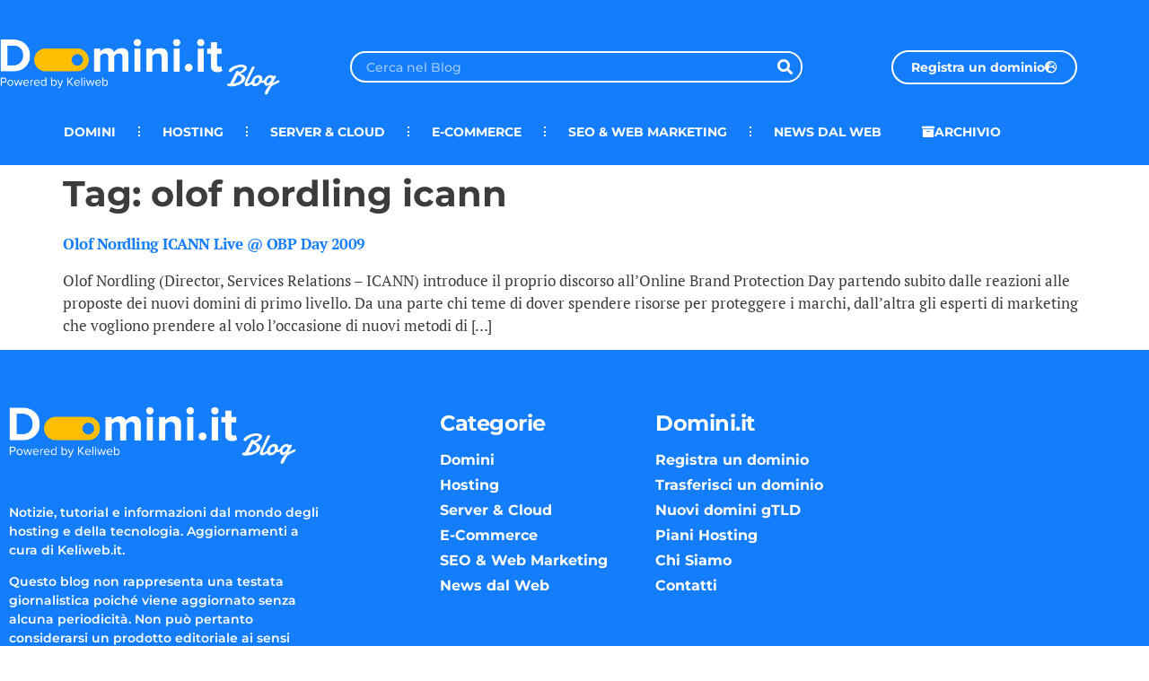

--- FILE ---
content_type: text/css
request_url: https://blog.domini.it/wp-content/uploads/elementor/css/post-10890.css?ver=1769784156
body_size: 17236
content:
.elementor-10890 .elementor-element.elementor-element-4baa8919:not(.elementor-motion-effects-element-type-background), .elementor-10890 .elementor-element.elementor-element-4baa8919 > .elementor-motion-effects-container > .elementor-motion-effects-layer{background-color:var( --e-global-color-primary );}.elementor-10890 .elementor-element.elementor-element-4baa8919{transition:background 0.3s, border 0.3s, border-radius 0.3s, box-shadow 0.3s;padding:40px 0px 20px 0px;}.elementor-10890 .elementor-element.elementor-element-4baa8919 > .elementor-background-overlay{transition:background 0.3s, border-radius 0.3s, opacity 0.3s;}.elementor-10890 .elementor-element.elementor-element-6cd9fbc4 > .elementor-element-populated{margin:0px 100px 0px 0px;--e-column-margin-right:100px;--e-column-margin-left:0px;}.elementor-widget-image .widget-image-caption{color:var( --e-global-color-text );font-family:var( --e-global-typography-text-font-family ), Sans-serif;font-size:var( --e-global-typography-text-font-size );font-weight:var( --e-global-typography-text-font-weight );}.elementor-10890 .elementor-element.elementor-element-fc02510 > .elementor-widget-container{padding:0px 40px 0px 0px;}.elementor-widget-text-editor{font-family:var( --e-global-typography-text-font-family ), Sans-serif;font-size:var( --e-global-typography-text-font-size );font-weight:var( --e-global-typography-text-font-weight );color:var( --e-global-color-text );}.elementor-widget-text-editor.elementor-drop-cap-view-stacked .elementor-drop-cap{background-color:var( --e-global-color-primary );}.elementor-widget-text-editor.elementor-drop-cap-view-framed .elementor-drop-cap, .elementor-widget-text-editor.elementor-drop-cap-view-default .elementor-drop-cap{color:var( --e-global-color-primary );border-color:var( --e-global-color-primary );}.elementor-10890 .elementor-element.elementor-element-47fbabdb > .elementor-widget-container{margin:10px 0px 0px 0px;padding:0px 10px 0px 0px;}.elementor-10890 .elementor-element.elementor-element-47fbabdb{font-family:"Montserrat", Sans-serif;font-size:14px;font-weight:600;color:#FFFFFF;}.elementor-bc-flex-widget .elementor-10890 .elementor-element.elementor-element-66127924.elementor-column .elementor-widget-wrap{align-items:flex-start;}.elementor-10890 .elementor-element.elementor-element-66127924.elementor-column.elementor-element[data-element_type="column"] > .elementor-widget-wrap.elementor-element-populated{align-content:flex-start;align-items:flex-start;}.elementor-10890 .elementor-element.elementor-element-66127924 > .elementor-element-populated{margin:20px 0px 0px 0px;--e-column-margin-right:0px;--e-column-margin-left:0px;}.elementor-widget-heading .elementor-heading-title{font-family:var( --e-global-typography-primary-font-family ), Sans-serif;font-weight:var( --e-global-typography-primary-font-weight );color:var( --e-global-color-primary );}.elementor-10890 .elementor-element.elementor-element-61c90732{text-align:start;}.elementor-10890 .elementor-element.elementor-element-61c90732 .elementor-heading-title{font-size:24px;font-weight:700;color:#ffffff;}.elementor-widget-icon-list .elementor-icon-list-item:not(:last-child):after{border-color:var( --e-global-color-text );}.elementor-widget-icon-list .elementor-icon-list-icon i{color:var( --e-global-color-primary );}.elementor-widget-icon-list .elementor-icon-list-icon svg{fill:var( --e-global-color-primary );}.elementor-widget-icon-list .elementor-icon-list-item > .elementor-icon-list-text, .elementor-widget-icon-list .elementor-icon-list-item > a{font-family:var( --e-global-typography-text-font-family ), Sans-serif;font-size:var( --e-global-typography-text-font-size );font-weight:var( --e-global-typography-text-font-weight );}.elementor-widget-icon-list .elementor-icon-list-text{color:var( --e-global-color-secondary );}.elementor-10890 .elementor-element.elementor-element-8bb6d34 .elementor-icon-list-items:not(.elementor-inline-items) .elementor-icon-list-item:not(:last-child){padding-block-end:calc(10px/2);}.elementor-10890 .elementor-element.elementor-element-8bb6d34 .elementor-icon-list-items:not(.elementor-inline-items) .elementor-icon-list-item:not(:first-child){margin-block-start:calc(10px/2);}.elementor-10890 .elementor-element.elementor-element-8bb6d34 .elementor-icon-list-items.elementor-inline-items .elementor-icon-list-item{margin-inline:calc(10px/2);}.elementor-10890 .elementor-element.elementor-element-8bb6d34 .elementor-icon-list-items.elementor-inline-items{margin-inline:calc(-10px/2);}.elementor-10890 .elementor-element.elementor-element-8bb6d34 .elementor-icon-list-items.elementor-inline-items .elementor-icon-list-item:after{inset-inline-end:calc(-10px/2);}.elementor-10890 .elementor-element.elementor-element-8bb6d34 .elementor-icon-list-icon i{transition:color 0.3s;}.elementor-10890 .elementor-element.elementor-element-8bb6d34 .elementor-icon-list-icon svg{transition:fill 0.3s;}.elementor-10890 .elementor-element.elementor-element-8bb6d34{--e-icon-list-icon-size:0px;--icon-vertical-offset:0px;}.elementor-10890 .elementor-element.elementor-element-8bb6d34 .elementor-icon-list-icon{padding-inline-end:0px;}.elementor-10890 .elementor-element.elementor-element-8bb6d34 .elementor-icon-list-item > .elementor-icon-list-text, .elementor-10890 .elementor-element.elementor-element-8bb6d34 .elementor-icon-list-item > a{font-family:"Montserrat", Sans-serif;font-size:16px;font-weight:700;line-height:18px;}.elementor-10890 .elementor-element.elementor-element-8bb6d34 .elementor-icon-list-text{color:#FFFFFF;transition:color 0.3s;}.elementor-10890 .elementor-element.elementor-element-8bb6d34 .elementor-icon-list-item:hover .elementor-icon-list-text{color:#FFCB11;}.elementor-bc-flex-widget .elementor-10890 .elementor-element.elementor-element-24748336.elementor-column .elementor-widget-wrap{align-items:flex-start;}.elementor-10890 .elementor-element.elementor-element-24748336.elementor-column.elementor-element[data-element_type="column"] > .elementor-widget-wrap.elementor-element-populated{align-content:flex-start;align-items:flex-start;}.elementor-10890 .elementor-element.elementor-element-24748336 > .elementor-element-populated{margin:20px 0px 0px 0px;--e-column-margin-right:0px;--e-column-margin-left:0px;}.elementor-10890 .elementor-element.elementor-element-2576867c{text-align:start;}.elementor-10890 .elementor-element.elementor-element-2576867c .elementor-heading-title{font-size:24px;font-weight:700;color:#ffffff;}.elementor-10890 .elementor-element.elementor-element-21588f2a .elementor-icon-list-items:not(.elementor-inline-items) .elementor-icon-list-item:not(:last-child){padding-block-end:calc(10px/2);}.elementor-10890 .elementor-element.elementor-element-21588f2a .elementor-icon-list-items:not(.elementor-inline-items) .elementor-icon-list-item:not(:first-child){margin-block-start:calc(10px/2);}.elementor-10890 .elementor-element.elementor-element-21588f2a .elementor-icon-list-items.elementor-inline-items .elementor-icon-list-item{margin-inline:calc(10px/2);}.elementor-10890 .elementor-element.elementor-element-21588f2a .elementor-icon-list-items.elementor-inline-items{margin-inline:calc(-10px/2);}.elementor-10890 .elementor-element.elementor-element-21588f2a .elementor-icon-list-items.elementor-inline-items .elementor-icon-list-item:after{inset-inline-end:calc(-10px/2);}.elementor-10890 .elementor-element.elementor-element-21588f2a .elementor-icon-list-icon i{transition:color 0.3s;}.elementor-10890 .elementor-element.elementor-element-21588f2a .elementor-icon-list-icon svg{transition:fill 0.3s;}.elementor-10890 .elementor-element.elementor-element-21588f2a{--e-icon-list-icon-size:0px;--icon-vertical-offset:0px;}.elementor-10890 .elementor-element.elementor-element-21588f2a .elementor-icon-list-icon{padding-inline-end:0px;}.elementor-10890 .elementor-element.elementor-element-21588f2a .elementor-icon-list-item > .elementor-icon-list-text, .elementor-10890 .elementor-element.elementor-element-21588f2a .elementor-icon-list-item > a{font-family:"Montserrat", Sans-serif;font-size:16px;font-weight:700;line-height:18px;}.elementor-10890 .elementor-element.elementor-element-21588f2a .elementor-icon-list-text{color:#FFFFFF;transition:color 0.3s;}.elementor-10890 .elementor-element.elementor-element-21588f2a .elementor-icon-list-item:hover .elementor-icon-list-text{color:#FFCB11;}.elementor-bc-flex-widget .elementor-10890 .elementor-element.elementor-element-1d398e06.elementor-column .elementor-widget-wrap{align-items:flex-end;}.elementor-10890 .elementor-element.elementor-element-1d398e06.elementor-column.elementor-element[data-element_type="column"] > .elementor-widget-wrap.elementor-element-populated{align-content:flex-end;align-items:flex-end;}.elementor-10890 .elementor-element.elementor-element-31eca56 > .elementor-container > .elementor-column > .elementor-widget-wrap{align-content:center;align-items:center;}.elementor-10890 .elementor-element.elementor-element-31eca56:not(.elementor-motion-effects-element-type-background), .elementor-10890 .elementor-element.elementor-element-31eca56 > .elementor-motion-effects-container > .elementor-motion-effects-layer{background-color:var( --e-global-color-primary );}.elementor-10890 .elementor-element.elementor-element-31eca56 > .elementor-container{min-height:50px;}.elementor-10890 .elementor-element.elementor-element-31eca56{border-style:solid;border-width:1px 0px 0px 0px;border-color:rgba(255,255,255,0.19);transition:background 0.3s, border 0.3s, border-radius 0.3s, box-shadow 0.3s;}.elementor-10890 .elementor-element.elementor-element-31eca56 > .elementor-background-overlay{transition:background 0.3s, border-radius 0.3s, opacity 0.3s;}.elementor-10890 .elementor-element.elementor-element-51b8844d{text-align:start;}.elementor-10890 .elementor-element.elementor-element-51b8844d .elementor-heading-title{font-size:11px;font-weight:700;letter-spacing:0.5px;color:#FFFFFF;}.elementor-10890 .elementor-element.elementor-element-34e348c > .elementor-element-populated{margin:0px 0px 0px 0px;--e-column-margin-right:0px;--e-column-margin-left:0px;padding:0px 0px 0px 0px;}.elementor-widget-button .elementor-button{background-color:var( --e-global-color-accent );font-family:var( --e-global-typography-accent-font-family ), Sans-serif;font-weight:var( --e-global-typography-accent-font-weight );}.elementor-10890 .elementor-element.elementor-element-f422854 .elementor-button{background-color:var( --e-global-color-primary );font-family:"Montserrat", Sans-serif;font-size:11px;font-weight:700;line-height:15px;letter-spacing:0.5px;fill:#FFFFFF;color:#FFFFFF;}.elementor-10890 .elementor-element.elementor-element-f422854 .elementor-button:hover, .elementor-10890 .elementor-element.elementor-element-f422854 .elementor-button:focus{color:#FFBF00;}.elementor-10890 .elementor-element.elementor-element-f422854 .elementor-button:hover svg, .elementor-10890 .elementor-element.elementor-element-f422854 .elementor-button:focus svg{fill:#FFBF00;}.elementor-theme-builder-content-area{height:400px;}.elementor-location-header:before, .elementor-location-footer:before{content:"";display:table;clear:both;}@media(max-width:1024px){.elementor-10890 .elementor-element.elementor-element-4baa8919{padding:50px 21px 20px 20px;}.elementor-10890 .elementor-element.elementor-element-6cd9fbc4 > .elementor-element-populated{margin:0% 0% 0% 0%;--e-column-margin-right:0%;--e-column-margin-left:0%;}.elementor-widget-image .widget-image-caption{font-size:var( --e-global-typography-text-font-size );}.elementor-widget-text-editor{font-size:var( --e-global-typography-text-font-size );}.elementor-10890 .elementor-element.elementor-element-47fbabdb{font-size:12px;}.elementor-widget-icon-list .elementor-icon-list-item > .elementor-icon-list-text, .elementor-widget-icon-list .elementor-icon-list-item > a{font-size:var( --e-global-typography-text-font-size );}.elementor-10890 .elementor-element.elementor-element-8bb6d34 .elementor-icon-list-item > .elementor-icon-list-text, .elementor-10890 .elementor-element.elementor-element-8bb6d34 .elementor-icon-list-item > a{font-size:14px;}.elementor-10890 .elementor-element.elementor-element-21588f2a .elementor-icon-list-item > .elementor-icon-list-text, .elementor-10890 .elementor-element.elementor-element-21588f2a .elementor-icon-list-item > a{font-size:14px;}.elementor-10890 .elementor-element.elementor-element-1d398e06 > .elementor-element-populated{margin:0px 0px 0px 0px;--e-column-margin-right:0px;--e-column-margin-left:0px;}.elementor-10890 .elementor-element.elementor-element-31eca56{padding:0px 20px 0px 20px;}}@media(max-width:767px){.elementor-10890 .elementor-element.elementor-element-4baa8919{margin-top:0px;margin-bottom:0px;padding:35px 30px 35px 30px;}.elementor-10890 .elementor-element.elementor-element-6cd9fbc4 > .elementor-element-populated{margin:0px 0px 0px 0px;--e-column-margin-right:0px;--e-column-margin-left:0px;padding:0px 0px 0px 0px;}.elementor-widget-image .widget-image-caption{font-size:var( --e-global-typography-text-font-size );}.elementor-10890 .elementor-element.elementor-element-fc02510 > .elementor-widget-container{margin:0px 0px 0px 0px;padding:0px 0px 0px 0px;}.elementor-widget-text-editor{font-size:var( --e-global-typography-text-font-size );}.elementor-10890 .elementor-element.elementor-element-47fbabdb > .elementor-widget-container{margin:0px 0px 0px 0px;padding:0px 0px 0px 0px;}.elementor-10890 .elementor-element.elementor-element-47fbabdb{text-align:start;font-size:11px;}.elementor-10890 .elementor-element.elementor-element-66127924{width:46%;}.elementor-10890 .elementor-element.elementor-element-66127924 > .elementor-element-populated{margin:10px 0px 0px 0px;--e-column-margin-right:0px;--e-column-margin-left:0px;padding:0px 0px 0px 0px;}.elementor-10890 .elementor-element.elementor-element-61c90732{text-align:start;}.elementor-widget-icon-list .elementor-icon-list-item > .elementor-icon-list-text, .elementor-widget-icon-list .elementor-icon-list-item > a{font-size:var( --e-global-typography-text-font-size );}.elementor-10890 .elementor-element.elementor-element-8bb6d34 .elementor-icon-list-item > .elementor-icon-list-text, .elementor-10890 .elementor-element.elementor-element-8bb6d34 .elementor-icon-list-item > a{font-size:13px;}.elementor-10890 .elementor-element.elementor-element-24748336{width:54%;}.elementor-10890 .elementor-element.elementor-element-24748336 > .elementor-element-populated{margin:10px 0px 0px 20px;--e-column-margin-right:0px;--e-column-margin-left:20px;padding:0px 0px 0px 0px;}.elementor-10890 .elementor-element.elementor-element-2576867c{text-align:start;}.elementor-10890 .elementor-element.elementor-element-21588f2a .elementor-icon-list-item > .elementor-icon-list-text, .elementor-10890 .elementor-element.elementor-element-21588f2a .elementor-icon-list-item > a{font-size:13px;}.elementor-10890 .elementor-element.elementor-element-1d398e06{width:2%;}.elementor-10890 .elementor-element.elementor-element-1d398e06 > .elementor-element-populated{padding:0px 0px 0px 0px;}.elementor-10890 .elementor-element.elementor-element-31eca56{padding:30px 20px 20px 20px;}.elementor-10890 .elementor-element.elementor-element-1b665cb5{width:100%;}.elementor-10890 .elementor-element.elementor-element-1b665cb5 > .elementor-element-populated{margin:0px 0px 0px 0px;--e-column-margin-right:0px;--e-column-margin-left:0px;padding:0px 0px 0px 0px;}.elementor-10890 .elementor-element.elementor-element-51b8844d > .elementor-widget-container{margin:0px 0px 0px 0px;padding:0px 0px 0px 0px;}.elementor-10890 .elementor-element.elementor-element-51b8844d{text-align:center;}.elementor-10890 .elementor-element.elementor-element-51b8844d .elementor-heading-title{font-size:9px;line-height:12px;}.elementor-10890 .elementor-element.elementor-element-34e348c{width:100%;}.elementor-10890 .elementor-element.elementor-element-34e348c > .elementor-element-populated{margin:0px 0px 0px 0px;--e-column-margin-right:0px;--e-column-margin-left:0px;padding:0px 0px 0px 0px;}.elementor-10890 .elementor-element.elementor-element-8eecdc6 > .elementor-element-populated{margin:0px 0px 0px 0px;--e-column-margin-right:0px;--e-column-margin-left:0px;padding:0px 0px 0px 0px;}}@media(min-width:768px){.elementor-10890 .elementor-element.elementor-element-6cd9fbc4{width:40%;}.elementor-10890 .elementor-element.elementor-element-66127924{width:20%;}.elementor-10890 .elementor-element.elementor-element-24748336{width:20%;}.elementor-10890 .elementor-element.elementor-element-1d398e06{width:20%;}.elementor-10890 .elementor-element.elementor-element-1b665cb5{width:44.165%;}.elementor-10890 .elementor-element.elementor-element-34e348c{width:5.973%;}.elementor-10890 .elementor-element.elementor-element-8eecdc6{width:49.501%;}}@media(max-width:1024px) and (min-width:768px){.elementor-10890 .elementor-element.elementor-element-6cd9fbc4{width:40%;}.elementor-10890 .elementor-element.elementor-element-66127924{width:25%;}.elementor-10890 .elementor-element.elementor-element-24748336{width:30%;}.elementor-10890 .elementor-element.elementor-element-1d398e06{width:5%;}.elementor-10890 .elementor-element.elementor-element-1b665cb5{width:80%;}.elementor-10890 .elementor-element.elementor-element-34e348c{width:14%;}.elementor-10890 .elementor-element.elementor-element-8eecdc6{width:5%;}}

--- FILE ---
content_type: application/javascript; charset=utf-8
request_url: https://cs.iubenda.com/cookie-solution/confs/js/56149075.js
body_size: -248
content:
_iub.csRC = { consApiKey: 'AgQbcHNSEidQ5Fayr4SX5YQ5bjoWu9Fm', showBranding: false, publicId: 'b12b77b3-6db6-11ee-8bfc-5ad8d8c564c0', floatingGroup: false };
_iub.csEnabled = true;
_iub.csPurposes = [3,1,4];
_iub.cpUpd = 1769181326;
_iub.csT = 2.0;
_iub.googleConsentModeV2 = true;
_iub.totalNumberOfProviders = 4;
